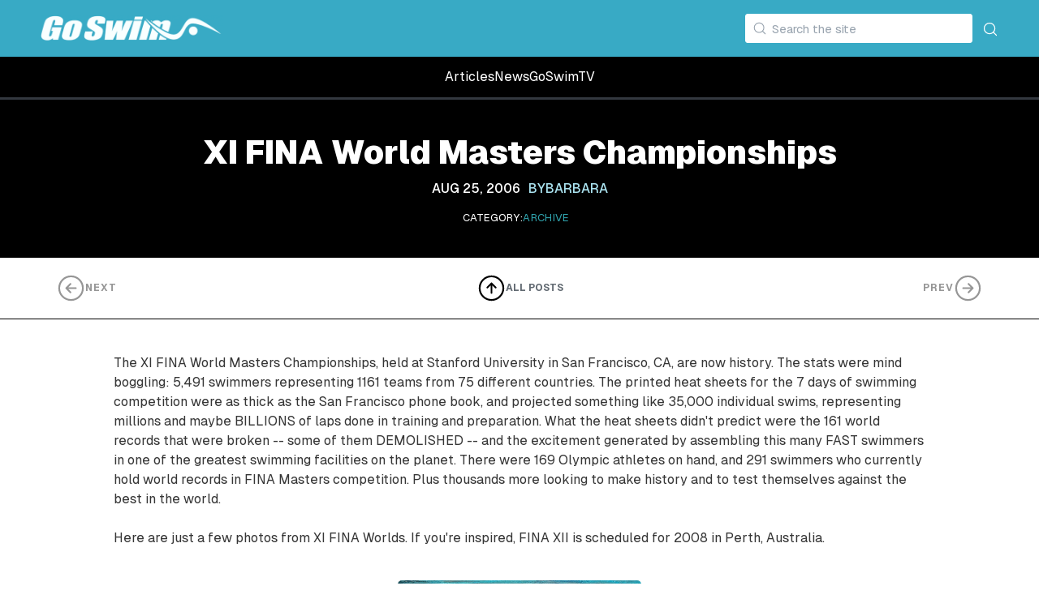

--- FILE ---
content_type: text/html
request_url: https://blog.goswim.tv/post/xi-fina-world-masters-championships
body_size: 11466
content:
<!DOCTYPE html><!-- Last Published: Mon Dec 29 2025 20:52:19 GMT+0000 (Coordinated Universal Time) --><html data-wf-domain="blog.goswim.tv" data-wf-page="656afb3c75d80dc17074fdd9" data-wf-site="65553f93f9385556f27ed11b" lang="en" data-wf-collection="656afb3c75d80dc17074fd99" data-wf-item-slug="xi-fina-world-masters-championships"><head><meta charset="utf-8"/><title>XI FINA World Masters Championships | GoSwimTV Blog</title><meta content="" name="description"/><meta content="XI FINA World Masters Championships | GoSwimTV Blog" property="og:title"/><meta content="" property="og:description"/><meta content="" property="og:image"/><meta content="XI FINA World Masters Championships | GoSwimTV Blog" property="twitter:title"/><meta content="" property="twitter:description"/><meta content="" property="twitter:image"/><meta property="og:type" content="website"/><meta content="summary_large_image" name="twitter:card"/><meta content="width=device-width, initial-scale=1" name="viewport"/><link href="https://cdn.prod.website-files.com/65553f93f9385556f27ed11b/css/goswim-blog.webflow.shared.db5507ee7.min.css" rel="stylesheet" type="text/css"/><link href="https://fonts.googleapis.com" rel="preconnect"/><link href="https://fonts.gstatic.com" rel="preconnect" crossorigin="anonymous"/><script src="https://ajax.googleapis.com/ajax/libs/webfont/1.6.26/webfont.js" type="text/javascript"></script><script type="text/javascript">WebFont.load({  google: {    families: ["Inter:regular,500,600,700","Libre Baskerville:regular,italic,700","Noto Serif:regular,italic,700,700italic"]  }});</script><script type="text/javascript">!function(o,c){var n=c.documentElement,t=" w-mod-";n.className+=t+"js",("ontouchstart"in o||o.DocumentTouch&&c instanceof DocumentTouch)&&(n.className+=t+"touch")}(window,document);</script><link href="https://cdn.prod.website-files.com/65553f93f9385556f27ed11b/659b7f557273392962422469_goswim.png" rel="shortcut icon" type="image/x-icon"/><link href="https://cdn.prod.website-files.com/65553f93f9385556f27ed11b/65553f93f9385556f27ed1b0_Favicon%20256.png" rel="apple-touch-icon"/><script async="" src="https://www.googletagmanager.com/gtag/js?id=G-939Q9BFH2C"></script><script type="text/javascript">window.dataLayer = window.dataLayer || [];function gtag(){dataLayer.push(arguments);}gtag('set', 'developer_id.dZGVlNj', true);gtag('js', new Date());gtag('config', 'G-939Q9BFH2C');</script><!-- [Attributes by Finsweet] CMS Load -->
<script async src="https://cdn.jsdelivr.net/npm/@finsweet/attributes-cmsload@1/cmsload.js"></script>

<!-- [Attributes by Finsweet] CMS Combine -->
<script async src="https://cdn.jsdelivr.net/npm/@finsweet/attributes-cmscombine@1/cmscombine.js"></script>

<script  id="sample_id">
    setTimeout(function(){
        var script = document.createElement('script');
        script.src = "https://cdn.jsdelivr.net/npm/@finsweet/attributes-cmsprevnext@1/cmsprevnext.js";
        document.getElementsByTagName('head')[0].appendChild(script);
     },
     3000);
</script>



<style>
.w-richtext ol:last-child, .w-richtext ul:last-child {
  margin-bottom: 0 !important;
}

.nav-item.right .page-navi-buttons {
  flex-direction: row-reverse;
}

.nav-item.right .page-navi-buttons .arrows {
  transform: rotate(180deg);
}

@media screen and (min-width: 992px) and (max-width: 1439px) {
  .w-dyn-items .w-dyn-item:nth-child(4) {
    display: none;
  }
}
</style></head><body><div data-collapse="small" data-animation="default" data-duration="400" data-easing="ease" data-easing2="ease" role="banner" class="nav-bar w-nav"><div class="nav-container w-container"><div class="logo-div"><a href="/" class="nav-logo w-inline-block"><img src="https://cdn.prod.website-files.com/65553f93f9385556f27ed11b/655e5bca6010dbf83a98112d_Go-Swim-white.png" width="225" height="32" sizes="225px" alt="" srcset="https://cdn.prod.website-files.com/65553f93f9385556f27ed11b/655e5bca6010dbf83a98112d_Go-Swim-white-p-500.png 500w, https://cdn.prod.website-files.com/65553f93f9385556f27ed11b/655e5bca6010dbf83a98112d_Go-Swim-white-p-800.png 800w, https://cdn.prod.website-files.com/65553f93f9385556f27ed11b/655e5bca6010dbf83a98112d_Go-Swim-white.png 1022w" class="logo"/></a></div><div class="search-section"><form action="/search" class="search w-form"><input class="search-bar w-input" maxlength="256" name="query" placeholder="Search the site" type="search" id="search" required=""/><input type="submit" class="hidden w-button" value="Search"/></form><div data-w-id="b9cdf0ba-762c-6648-1ec0-8a1f595a7de7" class="search-button"><img src="https://cdn.prod.website-files.com/65553f93f9385556f27ed11b/65553f93f9385556f27ed17b_MagnifyingGlass.svg" loading="eager" width="20" alt="" class="search-icon"/><img src="https://cdn.prod.website-files.com/65553f93f9385556f27ed11b/65553f93f9385556f27ed18c_Exit.svg" loading="eager" width="20" alt="" class="search-exit-icon"/></div></div></div><div class="subnav"><a href="/blog-category/archive" class="white-link w-inline-block"><div>Articles</div></a><a href="/blog-category/news" class="white-link w-inline-block"><div>News</div></a><a href="https://goswim.tv/" target="_blank" class="white-link w-inline-block"><div>GoSwimTV</div></a></div></div><div class="progress-bar"><div data-w-id="e2104e31-33a8-647d-76bd-a9941a7ad714" class="progress-line"></div></div><div class="singe-page-title"><div class="single-page-title-wrapper"><h1 class="heading large-h1">XI FINA World Masters Championships</h1><div class="single-date"><div>Aug 25, 2006</div><a href="/author/barbara" class="inline-text-div w-inline-block"><img src="" loading="lazy" alt="Barbara" class="author-circle-image w-dyn-bind-empty"/><div>BY</div><div>Barbara</div></a></div><div class="display-none w-embed"><style>
.thumb-overlay:hover .white-circle {
  display: flex;
}
</style></div><div class="category-page-wrapper"><div class="author-box padding-top"><div>CATEGORY:</div><div class="category-list w-dyn-list"><div role="list" class="articles-links w-dyn-items"><div role="listitem" class="category-link w-dyn-item"><a href="/blog-category/archive" class="blue-link header w-inline-block"><div>Archive</div></a></div></div></div></div></div></div></div><div class="section light-grey w-condition-invisible"><div class="container w-container"><div class="text-box _900px centered"><div class="blog-cover"><img src="" alt="XI FINA World Masters Championships" class="image-cover w-condition-invisible w-dyn-bind-empty"/><div class="w-condition-invisible w-dyn-bind-empty w-video w-embed"></div></div></div></div></div><div class="section pt-0 pb-0"><div class="page-navi-wrapper"><div class="page-navi"><div class="navi-item-wrapper"><div fs-cmsprevnext-element="previous" class="nav-item"></div><div fs-cmsprevnext-element="previous-empty" class="fs-prevnext_insert-post is-empty-state"><div class="page-navi-buttons left"><img src="https://cdn.prod.website-files.com/658197976d5b659c7626064e/658197976d5b659c7626069e_arrow-left-circle.svg" loading="lazy" alt="Previous Item" class="arrows"/><div><div class="prev-next-title pb-0">NEXT</div></div></div></div></div><div class="page-navi-buttons left hide-md-down"><a href="/" class="flex flex-align-items-center gap-10 w-inline-block"><img src="https://cdn.prod.website-files.com/658197976d5b659c7626064e/658197976d5b659c7626069f_arrow-right-circle.svg" loading="lazy" alt="Previous Item" class="arrows up"/><div><div class="article-title">ALL POSTS</div></div></a></div><div class="navi-item-wrapper text-right reverse"><div fs-cmsprevnext-element="next" class="nav-item right"></div><div fs-cmsprevnext-element="next-empty" class="fs-prevnext_insert-post is-empty-state"><div class="page-navi-buttons left reverse"><img src="https://cdn.prod.website-files.com/658197976d5b659c7626064e/658197976d5b659c7626069e_arrow-left-circle.svg" loading="lazy" alt="Previous Item" class="arrows flip"/><div><div class="prev-next-title pb-0">PREV</div></div></div></div></div></div></div><div class="w-layout-blockcontainer container w-container"><div class="text-box _900px"><div class="rich-text w-richtext"><p>The XI FINA World Masters Championships, held at Stanford University in San Francisco, CA, are now history. The stats were mind boggling: 5,491 swimmers representing 1161 teams from 75 different countries. The printed heat sheets for the 7 days of swimming competition were as thick as the San Francisco phone book, and projected something like 35,000 individual swims, representing millions and maybe BILLIONS of laps done in training and preparation. What the heat sheets didn&#x27;t predict were the 161 world records that were broken -- some of them DEMOLISHED -- and the excitement generated by assembling this many FAST swimmers in one of the greatest swimming facilities on the planet. There were 169 Olympic athletes on hand, and 291 swimmers who currently hold world records in FINA Masters competition. Plus thousands more looking to make history and to test themselves against the best in the world.<br/><br/>Here are just a few photos from XI FINA Worlds. If you&#x27;re inspired, FINA XII is scheduled for 2008 in Perth, Australia. <br/><br/></p><figure class="w-richtext-align-center w-richtext-figure-type-image"><div><img alt="DESCRIBE THE IMAGE" src="https://cdn.prod.website-files.com/65553f93f9385556f27ed178/6558fca51e772cae14444866_Worlds2.jpeg"/></div></figure><p><br/><br/>Jane Asher (age 75) of Great Britain shows her world-record form in the 800 free.<br/><br/></p><figure class="w-richtext-align-center w-richtext-figure-type-image"><div><img alt="DESCRIBE THE IMAGE" src="https://cdn.prod.website-files.com/65553f93f9385556f27ed178/6558fca51e772cae14444869_Worlds3.jpeg"/></div></figure><p><br/><br/>Adam Dawkins (age 31) of the USA on his way to an 8:56.58 in the 800 free.<br/><br/></p><figure class="w-richtext-align-center w-richtext-figure-type-image"><div><img alt="DESCRIBE THE IMAGE" src="https://cdn.prod.website-files.com/65553f93f9385556f27ed178/6558fca51e772cae14444870_Worlds4.jpeg"/></div></figure><p><br/><br/>Start of the final heat of men&#x27;s 800 free. In here are Adam Dawkins, Marcus Mattioli, Daniel Serra Verdaguer, and Jeff Erwin.<br/><br/></p><figure class="w-richtext-align-center w-richtext-figure-type-image"><div><img alt="DESCRIBE THE IMAGE" src="https://cdn.prod.website-files.com/65553f93f9385556f27ed178/6558fca51e772cae14444862_Worlds5.jpeg"/></div></figure><p><br/><br/>Karlyn Pipes-Neilsen gets set for the 400 IM.<br/><br/></p><figure class="w-richtext-align-center w-richtext-figure-type-image"><div><img alt="DESCRIBE THE IMAGE" src="https://cdn.prod.website-files.com/65553f93f9385556f27ed178/6558fca51e772cae1444484d_Worlds6.jpeg"/></div></figure><p><br/><br/>The Mighty Ducks of Canada got together again after a 30-year separation to recreate their childhood relay.<br/><br/></p><figure class="w-richtext-align-center w-richtext-figure-type-image"><div><img alt="DESCRIBE THE IMAGE" src="https://cdn.prod.website-files.com/65553f93f9385556f27ed178/6558fca51e772cae14444850_Worlds7.jpeg"/></div></figure><p><br/><br/>Pacific Northwest Aquatics celebrate their world record in the 200 freestyle relay (combined age of 200-239). Lisa Dahl (second from left) led the way as she and Charlotte Davis, Debbie Glassman, and Mary Lippold blasted nearly 6 seconds off the world record.<br/><br/></p><figure class="w-richtext-align-center w-richtext-figure-type-image"><div><img alt="DESCRIBE THE IMAGE" src="https://cdn.prod.website-files.com/65553f93f9385556f27ed178/6558fca51e772cae14444844_Worlds8.jpeg"/></div></figure><p><br/><br/>Audrey Etienne (age 90) of the USA looks calm just before taking 10 seconds off the world record in the 200 free with a time of 5:06.38.<br/><br/></p><figure class="w-richtext-align-center w-richtext-figure-type-image"><div><img alt="DESCRIBE THE IMAGE" src="https://cdn.prod.website-files.com/65553f93f9385556f27ed178/6558fca51e772cae1444485c_Worlds9.jpeg"/></div></figure><p><br/><br/>Audrey&#x27;s world-record-setting stroke. Her 2:19.14 in the 100 free was good for another world record.<br/><br/></p><figure class="w-richtext-align-center w-richtext-figure-type-image"><div><img alt="DESCRIBE THE IMAGE" src="https://cdn.prod.website-files.com/65553f93f9385556f27ed178/6558fca51e772cae14444848_Worlds10.jpeg"/></div></figure><p><br/><br/>Two-time Olympian Sheila Taormina (left) celebrates with Nadine Day after swimming to a 9:13.49 world record in the 800 free (age 35-39).<br/><br/></p><figure class="w-richtext-align-center w-richtext-figure-type-image"><div><img alt="DESCRIBE THE IMAGE" src="https://cdn.prod.website-files.com/65553f93f9385556f27ed178/6558fca51e772cae14444855_Worlds11.jpeg"/></div></figure><p><br/><br/>Germany&#x27;s Dagmar Frese (age 50) demonstrates the signature style that netted her a world record 1:23.47 in the 100 breast.<br/><br/></p><figure class="w-richtext-align-center w-richtext-figure-type-image"><div><img alt="DESCRIBE THE IMAGE" src="https://cdn.prod.website-files.com/65553f93f9385556f27ed178/6558fca51e772cae1444486d_Worlds12.jpeg"/></div></figure><p><br/><br/>It was great to meet friends I&#x27;d known only from the website!<br/><br/></p><figure class="w-richtext-align-center w-richtext-figure-type-image"><div><img alt="DESCRIBE THE IMAGE" src="https://cdn.prod.website-files.com/65553f93f9385556f27ed178/6558fca51e772cae14444859_Worlds13.jpeg"/></div></figure><p><br/><br/>Olympic superstar Debbie Meyer Weber shows what FINA Worlds are all about.<br/><br/><br/></p></div></div><div fs-cmsload-mode="render-all" fs-cmsload-element="list" class="fs-prevnext_collection-list-wrapper w-dyn-list"><div fs-cmsprevnext-element="list" role="list" class="fs-prevnext_collection-list flex-wrap w-dyn-items"><div role="listitem" class="fs-prevnext_collection-item mb-0 w-dyn-item"><a href="/post/creating-email-alias-accounts" class="black-link-green block w-inline-block"><div class="page-navi-buttons"><img src="https://cdn.prod.website-files.com/64caafa9c43c9fcf5b7b0d92/64e767f4c5e7aba9ffc0c821_arrow-left-circle.svg" loading="lazy" alt="Previous Item" class="arrows"/><div><div class="article-title-2">Creating Email Alias Accounts</div></div></div></a></div><div role="listitem" class="fs-prevnext_collection-item mb-0 w-dyn-item"><a href="/post/when-automation-doesnt-work" class="black-link-green block w-inline-block"><div class="page-navi-buttons"><img src="https://cdn.prod.website-files.com/64caafa9c43c9fcf5b7b0d92/64e767f4c5e7aba9ffc0c821_arrow-left-circle.svg" loading="lazy" alt="Previous Item" class="arrows"/><div><div class="article-title-2">When Automation Doesn&#x27;t Work</div></div></div></a></div><div role="listitem" class="fs-prevnext_collection-item mb-0 w-dyn-item"><a href="/post/new-feature-add-your-swimmers-to-your-goswim-account" class="black-link-green block w-inline-block"><div class="page-navi-buttons"><img src="https://cdn.prod.website-files.com/64caafa9c43c9fcf5b7b0d92/64e767f4c5e7aba9ffc0c821_arrow-left-circle.svg" loading="lazy" alt="Previous Item" class="arrows"/><div><div class="article-title-2">New Feature: Add Your Swimmers to Your GoSwim Account</div></div></div></a></div><div role="listitem" class="fs-prevnext_collection-item mb-0 w-dyn-item"><a href="/post/updated-analytics" class="black-link-green block w-inline-block"><div class="page-navi-buttons"><img src="https://cdn.prod.website-files.com/64caafa9c43c9fcf5b7b0d92/64e767f4c5e7aba9ffc0c821_arrow-left-circle.svg" loading="lazy" alt="Previous Item" class="arrows"/><div><div class="article-title-2">Updated Analytics</div></div></div></a></div><div role="listitem" class="fs-prevnext_collection-item mb-0 w-dyn-item"><a href="/post/family-sharing" class="black-link-green block w-inline-block"><div class="page-navi-buttons"><img src="https://cdn.prod.website-files.com/64caafa9c43c9fcf5b7b0d92/64e767f4c5e7aba9ffc0c821_arrow-left-circle.svg" loading="lazy" alt="Previous Item" class="arrows"/><div><div class="article-title-2">Family Sharing</div></div></div></a></div><div role="listitem" class="fs-prevnext_collection-item mb-0 w-dyn-item"><a href="/post/parent-swimmer-login" class="black-link-green block w-inline-block"><div class="page-navi-buttons"><img src="https://cdn.prod.website-files.com/64caafa9c43c9fcf5b7b0d92/64e767f4c5e7aba9ffc0c821_arrow-left-circle.svg" loading="lazy" alt="Previous Item" class="arrows"/><div><div class="article-title-2">Parent / Swimmer Login</div></div></div></a></div><div role="listitem" class="fs-prevnext_collection-item mb-0 w-dyn-item"><a href="/post/using-the-goswim-app-daily-to-develop-better-potential" class="black-link-green block w-inline-block"><div class="page-navi-buttons"><img src="https://cdn.prod.website-files.com/64caafa9c43c9fcf5b7b0d92/64e767f4c5e7aba9ffc0c821_arrow-left-circle.svg" loading="lazy" alt="Previous Item" class="arrows"/><div><div class="article-title-2">Using the GoSwim App Daily to Develop Better Potential</div></div></div></a></div><div role="listitem" class="fs-prevnext_collection-item mb-0 w-dyn-item"><a href="/post/its-just-like-riding-a-bike" class="black-link-green block w-inline-block"><div class="page-navi-buttons"><img src="https://cdn.prod.website-files.com/64caafa9c43c9fcf5b7b0d92/64e767f4c5e7aba9ffc0c821_arrow-left-circle.svg" loading="lazy" alt="Previous Item" class="arrows"/><div><div class="article-title-2">It&#x27;s Just Like Riding a Bike</div></div></div></a></div><div role="listitem" class="fs-prevnext_collection-item mb-0 w-dyn-item"><a href="/post/real-world-meet-usage" class="black-link-green block w-inline-block"><div class="page-navi-buttons"><img src="https://cdn.prod.website-files.com/64caafa9c43c9fcf5b7b0d92/64e767f4c5e7aba9ffc0c821_arrow-left-circle.svg" loading="lazy" alt="Previous Item" class="arrows"/><div><div class="article-title-2">Real World Meet Usage</div></div></div></a></div><div role="listitem" class="fs-prevnext_collection-item mb-0 w-dyn-item"><a href="/post/major-update-stroke-cycles" class="black-link-green block w-inline-block"><div class="page-navi-buttons"><img src="https://cdn.prod.website-files.com/64caafa9c43c9fcf5b7b0d92/64e767f4c5e7aba9ffc0c821_arrow-left-circle.svg" loading="lazy" alt="Previous Item" class="arrows"/><div><div class="article-title-2">MAJOR UPDATE!  STROKE CYCLES!</div></div></div></a></div><div role="listitem" class="fs-prevnext_collection-item mb-0 w-dyn-item"><a href="/post/2025-ui-updates" class="black-link-green block w-inline-block"><div class="page-navi-buttons"><img src="https://cdn.prod.website-files.com/64caafa9c43c9fcf5b7b0d92/64e767f4c5e7aba9ffc0c821_arrow-left-circle.svg" loading="lazy" alt="Previous Item" class="arrows"/><div><div class="article-title-2">2025 UI Updates</div></div></div></a></div><div role="listitem" class="fs-prevnext_collection-item mb-0 w-dyn-item"><a href="/post/better-than-a-stopwatch" class="black-link-green block w-inline-block"><div class="page-navi-buttons"><img src="https://cdn.prod.website-files.com/64caafa9c43c9fcf5b7b0d92/64e767f4c5e7aba9ffc0c821_arrow-left-circle.svg" loading="lazy" alt="Previous Item" class="arrows"/><div><div class="article-title-2">Better than a stopwatch!</div></div></div></a></div><div role="listitem" class="fs-prevnext_collection-item mb-0 w-dyn-item"><a href="/post/adding-data-for-multiple-swimmers" class="black-link-green block w-inline-block"><div class="page-navi-buttons"><img src="https://cdn.prod.website-files.com/64caafa9c43c9fcf5b7b0d92/64e767f4c5e7aba9ffc0c821_arrow-left-circle.svg" loading="lazy" alt="Previous Item" class="arrows"/><div><div class="article-title-2">Adding Data for Multiple Swimmers</div></div></div></a></div><div role="listitem" class="fs-prevnext_collection-item mb-0 w-dyn-item"><a href="/post/every-individual-leon-marchand-race-at-paris" class="black-link-green block w-inline-block"><div class="page-navi-buttons"><img src="https://cdn.prod.website-files.com/64caafa9c43c9fcf5b7b0d92/64e767f4c5e7aba9ffc0c821_arrow-left-circle.svg" loading="lazy" alt="Previous Item" class="arrows"/><div><div class="article-title-2">Every Individual Leon Marchand Race at Paris</div></div></div></a></div><div role="listitem" class="fs-prevnext_collection-item mb-0 w-dyn-item"><a href="/post/leon-marchand-ncaa-500-free" class="black-link-green block w-inline-block"><div class="page-navi-buttons"><img src="https://cdn.prod.website-files.com/64caafa9c43c9fcf5b7b0d92/64e767f4c5e7aba9ffc0c821_arrow-left-circle.svg" loading="lazy" alt="Previous Item" class="arrows"/><div><div class="article-title-2">Leon Marchand NCAA 500 Free</div></div></div></a></div><div role="listitem" class="fs-prevnext_collection-item mb-0 w-dyn-item"><a href="/post/star-meets-zoom-meeting-summary" class="black-link-green block w-inline-block"><div class="page-navi-buttons"><img src="https://cdn.prod.website-files.com/64caafa9c43c9fcf5b7b0d92/64e767f4c5e7aba9ffc0c821_arrow-left-circle.svg" loading="lazy" alt="Previous Item" class="arrows"/><div><div class="article-title-2">STAR Meets Zoom Meeting Summary</div></div></div></a></div><div role="listitem" class="fs-prevnext_collection-item mb-0 w-dyn-item"><a href="/post/adding-data-live-with-the-goswim-app" class="black-link-green block w-inline-block"><div class="page-navi-buttons"><img src="https://cdn.prod.website-files.com/64caafa9c43c9fcf5b7b0d92/64e767f4c5e7aba9ffc0c821_arrow-left-circle.svg" loading="lazy" alt="Previous Item" class="arrows"/><div><div class="article-title-2">Adding Data Live with the GoSwim App</div></div></div></a></div><div role="listitem" class="fs-prevnext_collection-item mb-0 w-dyn-item"><a href="/post/filming-your-swimmers---usa-swimming-safesport" class="black-link-green block w-inline-block"><div class="page-navi-buttons"><img src="https://cdn.prod.website-files.com/64caafa9c43c9fcf5b7b0d92/64e767f4c5e7aba9ffc0c821_arrow-left-circle.svg" loading="lazy" alt="Previous Item" class="arrows"/><div><div class="article-title-2">Filming your swimmers - USA Swimming Safesport</div></div></div></a></div><div role="listitem" class="fs-prevnext_collection-item mb-0 w-dyn-item"><a href="/post/filming-your-swimmers---maapp" class="black-link-green block w-inline-block"><div class="page-navi-buttons"><img src="https://cdn.prod.website-files.com/64caafa9c43c9fcf5b7b0d92/64e767f4c5e7aba9ffc0c821_arrow-left-circle.svg" loading="lazy" alt="Previous Item" class="arrows"/><div><div class="article-title-2">Filming your swimmers - MAAPP</div></div></div></a></div><div role="listitem" class="fs-prevnext_collection-item mb-0 w-dyn-item"><a href="/post/filming-your-swimmers---coppa" class="black-link-green block w-inline-block"><div class="page-navi-buttons"><img src="https://cdn.prod.website-files.com/64caafa9c43c9fcf5b7b0d92/64e767f4c5e7aba9ffc0c821_arrow-left-circle.svg" loading="lazy" alt="Previous Item" class="arrows"/><div><div class="article-title-2">Filming your swimmers - COPPA</div></div></div></a></div><div role="listitem" class="fs-prevnext_collection-item mb-0 w-dyn-item"><a href="/post/1---whats-your-data-focus-underwaters" class="black-link-green block w-inline-block"><div class="page-navi-buttons"><img src="https://cdn.prod.website-files.com/64caafa9c43c9fcf5b7b0d92/64e767f4c5e7aba9ffc0c821_arrow-left-circle.svg" loading="lazy" alt="Previous Item" class="arrows"/><div><div class="article-title-2">1 - What’s your Data Focus?  Underwaters</div></div></div></a></div><div role="listitem" class="fs-prevnext_collection-item mb-0 w-dyn-item"><a href="/post/the-best-swimmer-feedback-tool-ever" class="black-link-green block w-inline-block"><div class="page-navi-buttons"><img src="https://cdn.prod.website-files.com/64caafa9c43c9fcf5b7b0d92/64e767f4c5e7aba9ffc0c821_arrow-left-circle.svg" loading="lazy" alt="Previous Item" class="arrows"/><div><div class="article-title-2">The BEST Swimmer Feedback Tool EVER!</div></div></div></a></div><div role="listitem" class="fs-prevnext_collection-item mb-0 w-dyn-item"><a href="/post/goswim-in-app-recommended-videos" class="black-link-green block w-inline-block"><div class="page-navi-buttons"><img src="https://cdn.prod.website-files.com/64caafa9c43c9fcf5b7b0d92/64e767f4c5e7aba9ffc0c821_arrow-left-circle.svg" loading="lazy" alt="Previous Item" class="arrows"/><div><div class="article-title-2">GoSwim In App Recommended Videos</div></div></div></a></div><div role="listitem" class="fs-prevnext_collection-item mb-0 w-dyn-item"><a href="/post/create-and-share-your-own-videos" class="black-link-green block w-inline-block"><div class="page-navi-buttons"><img src="https://cdn.prod.website-files.com/64caafa9c43c9fcf5b7b0d92/64e767f4c5e7aba9ffc0c821_arrow-left-circle.svg" loading="lazy" alt="Previous Item" class="arrows"/><div><div class="article-title-2">Create and share your own videos</div></div></div></a></div><div role="listitem" class="fs-prevnext_collection-item mb-0 w-dyn-item"><a href="/post/what-to-do-when-you-dont-have-a-signal" class="black-link-green block w-inline-block"><div class="page-navi-buttons"><img src="https://cdn.prod.website-files.com/64caafa9c43c9fcf5b7b0d92/64e767f4c5e7aba9ffc0c821_arrow-left-circle.svg" loading="lazy" alt="Previous Item" class="arrows"/><div><div class="article-title-2">What to do when you don&#x27;t have a signal</div></div></div></a></div><div role="listitem" class="fs-prevnext_collection-item mb-0 w-dyn-item"><a href="/post/updated-notification-settings" class="black-link-green block w-inline-block"><div class="page-navi-buttons"><img src="https://cdn.prod.website-files.com/64caafa9c43c9fcf5b7b0d92/64e767f4c5e7aba9ffc0c821_arrow-left-circle.svg" loading="lazy" alt="Previous Item" class="arrows"/><div><div class="article-title-2">Updated Notification Settings</div></div></div></a></div><div role="listitem" class="fs-prevnext_collection-item mb-0 w-dyn-item"><a href="/post/waves-and-rocks" class="black-link-green block w-inline-block"><div class="page-navi-buttons"><img src="https://cdn.prod.website-files.com/64caafa9c43c9fcf5b7b0d92/64e767f4c5e7aba9ffc0c821_arrow-left-circle.svg" loading="lazy" alt="Previous Item" class="arrows"/><div><div class="article-title-2">WAVES AND ROCKS</div></div></div></a></div><div role="listitem" class="fs-prevnext_collection-item mb-0 w-dyn-item"><a href="/post/the-stairs-are-too-big" class="black-link-green block w-inline-block"><div class="page-navi-buttons"><img src="https://cdn.prod.website-files.com/64caafa9c43c9fcf5b7b0d92/64e767f4c5e7aba9ffc0c821_arrow-left-circle.svg" loading="lazy" alt="Previous Item" class="arrows"/><div><div class="article-title-2">The Stairs Are Too Big</div></div></div></a></div><div role="listitem" class="fs-prevnext_collection-item mb-0 w-dyn-item"><a href="/post/want-a-path-to-improvement-read-this" class="black-link-green block w-inline-block"><div class="page-navi-buttons"><img src="https://cdn.prod.website-files.com/64caafa9c43c9fcf5b7b0d92/64e767f4c5e7aba9ffc0c821_arrow-left-circle.svg" loading="lazy" alt="Previous Item" class="arrows"/><div><div class="article-title-2">Want a path to improvement?  Read this.</div></div></div></a></div><div role="listitem" class="fs-prevnext_collection-item mb-0 w-dyn-item"><a href="/post/syncing-up-multiple-devices" class="black-link-green block w-inline-block"><div class="page-navi-buttons"><img src="https://cdn.prod.website-files.com/64caafa9c43c9fcf5b7b0d92/64e767f4c5e7aba9ffc0c821_arrow-left-circle.svg" loading="lazy" alt="Previous Item" class="arrows"/><div><div class="article-title-2">Syncing up Multiple Devices</div></div></div></a></div><div role="listitem" class="fs-prevnext_collection-item mb-0 w-dyn-item"><a href="/post/mobile-web-vs-goswim-app" class="black-link-green block w-inline-block"><div class="page-navi-buttons"><img src="https://cdn.prod.website-files.com/64caafa9c43c9fcf5b7b0d92/64e767f4c5e7aba9ffc0c821_arrow-left-circle.svg" loading="lazy" alt="Previous Item" class="arrows"/><div><div class="article-title-2">Mobile Web vs. GoSwim App</div></div></div></a></div><div role="listitem" class="fs-prevnext_collection-item mb-0 w-dyn-item"><a href="/post/performance-data-in-the-goswim-app" class="black-link-green block w-inline-block"><div class="page-navi-buttons"><img src="https://cdn.prod.website-files.com/64caafa9c43c9fcf5b7b0d92/64e767f4c5e7aba9ffc0c821_arrow-left-circle.svg" loading="lazy" alt="Previous Item" class="arrows"/><div><div class="article-title-2">Performance Data in the GoSwim App</div></div></div></a></div><div role="listitem" class="fs-prevnext_collection-item mb-0 w-dyn-item"><a href="/post/data-testing-underwater-dolphins" class="black-link-green block w-inline-block"><div class="page-navi-buttons"><img src="https://cdn.prod.website-files.com/64caafa9c43c9fcf5b7b0d92/64e767f4c5e7aba9ffc0c821_arrow-left-circle.svg" loading="lazy" alt="Previous Item" class="arrows"/><div><div class="article-title-2">Data Testing Underwater Dolphins</div></div></div></a></div><div role="listitem" class="fs-prevnext_collection-item mb-0 w-dyn-item"><a href="/post/bulk-importing-members" class="black-link-green block w-inline-block"><div class="page-navi-buttons"><img src="https://cdn.prod.website-files.com/64caafa9c43c9fcf5b7b0d92/64e767f4c5e7aba9ffc0c821_arrow-left-circle.svg" loading="lazy" alt="Previous Item" class="arrows"/><div><div class="article-title-2">Bulk Importing Members</div></div></div></a></div><div role="listitem" class="fs-prevnext_collection-item mb-0 w-dyn-item"><a href="/post/update-goswim-group-plans" class="black-link-green block w-inline-block"><div class="page-navi-buttons"><img src="https://cdn.prod.website-files.com/64caafa9c43c9fcf5b7b0d92/64e767f4c5e7aba9ffc0c821_arrow-left-circle.svg" loading="lazy" alt="Previous Item" class="arrows"/><div><div class="article-title-2">Update - GoSwim Group Plans</div></div></div></a></div><div role="listitem" class="fs-prevnext_collection-item mb-0 w-dyn-item"><a href="/post/new-website-launched" class="black-link-green block w-inline-block"><div class="page-navi-buttons"><img src="https://cdn.prod.website-files.com/64caafa9c43c9fcf5b7b0d92/64e767f4c5e7aba9ffc0c821_arrow-left-circle.svg" loading="lazy" alt="Previous Item" class="arrows"/><div><div class="article-title-2">New Website Launched</div></div></div></a></div><div role="listitem" class="fs-prevnext_collection-item mb-0 w-dyn-item"><a href="/post/goswim-app-annotation-tool" class="black-link-green block w-inline-block"><div class="page-navi-buttons"><img src="https://cdn.prod.website-files.com/64caafa9c43c9fcf5b7b0d92/64e767f4c5e7aba9ffc0c821_arrow-left-circle.svg" loading="lazy" alt="Previous Item" class="arrows"/><div><div class="article-title-2">GoSwim App - Annotation Tool</div></div></div></a></div><div role="listitem" class="fs-prevnext_collection-item mb-0 w-dyn-item"><a href="/post/goswim-app-theme-of-the-week" class="black-link-green block w-inline-block"><div class="page-navi-buttons"><img src="https://cdn.prod.website-files.com/64caafa9c43c9fcf5b7b0d92/64e767f4c5e7aba9ffc0c821_arrow-left-circle.svg" loading="lazy" alt="Previous Item" class="arrows"/><div><div class="article-title-2">GoSwim App - Theme of the Week</div></div></div></a></div><div role="listitem" class="fs-prevnext_collection-item mb-0 w-dyn-item"><a href="/post/sotw-pool-closed-close-your-eyes-and-go-swim" class="black-link-green block w-inline-block"><div class="page-navi-buttons"><img src="https://cdn.prod.website-files.com/64caafa9c43c9fcf5b7b0d92/64e767f4c5e7aba9ffc0c821_arrow-left-circle.svg" loading="lazy" alt="Previous Item" class="arrows"/><div><div class="article-title-2">SOTW  Pool Closed?  Close Your Eyes and Go Swim</div></div></div></a></div><div role="listitem" class="fs-prevnext_collection-item mb-0 w-dyn-item"><a href="/post/goswim-giles-smith-dryland-guide" class="black-link-green block w-inline-block"><div class="page-navi-buttons"><img src="https://cdn.prod.website-files.com/64caafa9c43c9fcf5b7b0d92/64e767f4c5e7aba9ffc0c821_arrow-left-circle.svg" loading="lazy" alt="Previous Item" class="arrows"/><div><div class="article-title-2">GoSwim Giles Smith Dryland Guide</div></div></div></a></div><div role="listitem" class="fs-prevnext_collection-item mb-0 w-dyn-item"><a href="/post/straight-leg-kick" class="black-link-green block w-inline-block"><div class="page-navi-buttons"><img src="https://cdn.prod.website-files.com/64caafa9c43c9fcf5b7b0d92/64e767f4c5e7aba9ffc0c821_arrow-left-circle.svg" loading="lazy" alt="Previous Item" class="arrows"/><div><div class="article-title-2">Straight Leg Kick</div></div></div></a></div><div role="listitem" class="fs-prevnext_collection-item mb-0 w-dyn-item"><a href="/post/goswim-june-discounts" class="black-link-green block w-inline-block"><div class="page-navi-buttons"><img src="https://cdn.prod.website-files.com/64caafa9c43c9fcf5b7b0d92/64e767f4c5e7aba9ffc0c821_arrow-left-circle.svg" loading="lazy" alt="Previous Item" class="arrows"/><div><div class="article-title-2">GoSwim June Discounts</div></div></div></a></div><div role="listitem" class="fs-prevnext_collection-item mb-0 w-dyn-item"><a href="/post/sotw-track-starts-with-wedge" class="black-link-green block w-inline-block"><div class="page-navi-buttons"><img src="https://cdn.prod.website-files.com/64caafa9c43c9fcf5b7b0d92/64e767f4c5e7aba9ffc0c821_arrow-left-circle.svg" loading="lazy" alt="Previous Item" class="arrows"/><div><div class="article-title-2">SOTW  Track Starts with Wedge</div></div></div></a></div><div role="listitem" class="fs-prevnext_collection-item mb-0 w-dyn-item"><a href="/post/sotw-push-off-straight" class="black-link-green block w-inline-block"><div class="page-navi-buttons"><img src="https://cdn.prod.website-files.com/64caafa9c43c9fcf5b7b0d92/64e767f4c5e7aba9ffc0c821_arrow-left-circle.svg" loading="lazy" alt="Previous Item" class="arrows"/><div><div class="article-title-2">SOTW  Push Off Straight!</div></div></div></a></div><div role="listitem" class="fs-prevnext_collection-item mb-0 w-dyn-item"><a href="/post/sotw-experiment-with-straight-arm-recovery" class="black-link-green block w-inline-block"><div class="page-navi-buttons"><img src="https://cdn.prod.website-files.com/64caafa9c43c9fcf5b7b0d92/64e767f4c5e7aba9ffc0c821_arrow-left-circle.svg" loading="lazy" alt="Previous Item" class="arrows"/><div><div class="article-title-2">SOTW  Experiment with Straight-Arm Recovery</div></div></div></a></div><div role="listitem" class="fs-prevnext_collection-item mb-0 w-dyn-item"><a href="/post/sotw-avoid-resistance-maintain-momentum-breaststroke" class="black-link-green block w-inline-block"><div class="page-navi-buttons"><img src="https://cdn.prod.website-files.com/64caafa9c43c9fcf5b7b0d92/64e767f4c5e7aba9ffc0c821_arrow-left-circle.svg" loading="lazy" alt="Previous Item" class="arrows"/><div><div class="article-title-2">SOTW  Avoid Resistance, Maintain Momentum - Breaststroke</div></div></div></a></div><div role="listitem" class="fs-prevnext_collection-item mb-0 w-dyn-item"><a href="/post/sotw-freestyle-extension" class="black-link-green block w-inline-block"><div class="page-navi-buttons"><img src="https://cdn.prod.website-files.com/64caafa9c43c9fcf5b7b0d92/64e767f4c5e7aba9ffc0c821_arrow-left-circle.svg" loading="lazy" alt="Previous Item" class="arrows"/><div><div class="article-title-2">SOTW  Freestyle Extension</div></div></div></a></div><div role="listitem" class="fs-prevnext_collection-item mb-0 w-dyn-item"><a href="/post/sotw-butterfly-extend-forward" class="black-link-green block w-inline-block"><div class="page-navi-buttons"><img src="https://cdn.prod.website-files.com/64caafa9c43c9fcf5b7b0d92/64e767f4c5e7aba9ffc0c821_arrow-left-circle.svg" loading="lazy" alt="Previous Item" class="arrows"/><div><div class="article-title-2">SOTW  Butterfly Extend Forward</div></div></div></a></div><div role="listitem" class="fs-prevnext_collection-item mb-0 w-dyn-item"><a href="/post/sotw-backstroke-bent-arm-pull" class="black-link-green block w-inline-block"><div class="page-navi-buttons"><img src="https://cdn.prod.website-files.com/64caafa9c43c9fcf5b7b0d92/64e767f4c5e7aba9ffc0c821_arrow-left-circle.svg" loading="lazy" alt="Previous Item" class="arrows"/><div><div class="article-title-2">SOTW  Backstroke Bent-Arm Pull</div></div></div></a></div><div role="listitem" class="fs-prevnext_collection-item mb-0 w-dyn-item"><a href="/post/sotw-kicked-up-kick-sets" class="black-link-green block w-inline-block"><div class="page-navi-buttons"><img src="https://cdn.prod.website-files.com/64caafa9c43c9fcf5b7b0d92/64e767f4c5e7aba9ffc0c821_arrow-left-circle.svg" loading="lazy" alt="Previous Item" class="arrows"/><div><div class="article-title-2">SOTW  Kicked-Up Kick Sets</div></div></div></a></div><div role="listitem" class="fs-prevnext_collection-item mb-0 w-dyn-item"><a href="/post/sotw-breaststroke-separation-drill" class="black-link-green block w-inline-block"><div class="page-navi-buttons"><img src="https://cdn.prod.website-files.com/64caafa9c43c9fcf5b7b0d92/64e767f4c5e7aba9ffc0c821_arrow-left-circle.svg" loading="lazy" alt="Previous Item" class="arrows"/><div><div class="article-title-2">SOTW  Breaststroke Separation Drill</div></div></div></a></div><div role="listitem" class="fs-prevnext_collection-item mb-0 w-dyn-item"><a href="/post/sotw-basic-skills-to-start-the-new-year" class="black-link-green block w-inline-block"><div class="page-navi-buttons"><img src="https://cdn.prod.website-files.com/64caafa9c43c9fcf5b7b0d92/64e767f4c5e7aba9ffc0c821_arrow-left-circle.svg" loading="lazy" alt="Previous Item" class="arrows"/><div><div class="article-title-2">SOTW  Basic Skills to Start the New Year</div></div></div></a></div><div role="listitem" class="fs-prevnext_collection-item mb-0 w-dyn-item"><a href="/post/sotw-go-to-drill-for-freestyle-position-11-freestyle" class="black-link-green block w-inline-block"><div class="page-navi-buttons"><img src="https://cdn.prod.website-files.com/64caafa9c43c9fcf5b7b0d92/64e767f4c5e7aba9ffc0c821_arrow-left-circle.svg" loading="lazy" alt="Previous Item" class="arrows"/><div><div class="article-title-2">SOTW  Go-To Drill for Freestyle:  Position-11 Freestyle</div></div></div></a></div><div role="listitem" class="fs-prevnext_collection-item mb-0 w-dyn-item"><a href="/post/sotw-breaststroke-fast-hands" class="black-link-green block w-inline-block"><div class="page-navi-buttons"><img src="https://cdn.prod.website-files.com/64caafa9c43c9fcf5b7b0d92/64e767f4c5e7aba9ffc0c821_arrow-left-circle.svg" loading="lazy" alt="Previous Item" class="arrows"/><div><div class="article-title-2">SOTW  Breaststroke:  Fast Hands</div></div></div></a></div><div role="listitem" class="fs-prevnext_collection-item mb-0 w-dyn-item"><a href="/post/sotw-breaststroke-focus-points-4f1f1" class="black-link-green block w-inline-block"><div class="page-navi-buttons"><img src="https://cdn.prod.website-files.com/64caafa9c43c9fcf5b7b0d92/64e767f4c5e7aba9ffc0c821_arrow-left-circle.svg" loading="lazy" alt="Previous Item" class="arrows"/><div><div class="article-title-2">SOTW  Breaststroke Focus Points</div></div></div></a></div><div role="listitem" class="fs-prevnext_collection-item mb-0 w-dyn-item"><a href="/post/sotw-sara-mclarty-set" class="black-link-green block w-inline-block"><div class="page-navi-buttons"><img src="https://cdn.prod.website-files.com/64caafa9c43c9fcf5b7b0d92/64e767f4c5e7aba9ffc0c821_arrow-left-circle.svg" loading="lazy" alt="Previous Item" class="arrows"/><div><div class="article-title-2">SOTW  Sara McLarty Set</div></div></div></a></div><div role="listitem" class="fs-prevnext_collection-item mb-0 w-dyn-item"><a href="/post/sotw-backstroke-with-tempo-trainer" class="black-link-green block w-inline-block"><div class="page-navi-buttons"><img src="https://cdn.prod.website-files.com/64caafa9c43c9fcf5b7b0d92/64e767f4c5e7aba9ffc0c821_arrow-left-circle.svg" loading="lazy" alt="Previous Item" class="arrows"/><div><div class="article-title-2">SOTW  Backstroke with Tempo Trainer</div></div></div></a></div><div role="listitem" class="fs-prevnext_collection-item mb-0 w-dyn-item"><a href="/post/sotw-butterfly-with-2nd-kick-focus" class="black-link-green block w-inline-block"><div class="page-navi-buttons"><img src="https://cdn.prod.website-files.com/64caafa9c43c9fcf5b7b0d92/64e767f4c5e7aba9ffc0c821_arrow-left-circle.svg" loading="lazy" alt="Previous Item" class="arrows"/><div><div class="article-title-2">SOTW  Butterfly with 2nd-Kick Focus</div></div></div></a></div><div role="listitem" class="fs-prevnext_collection-item mb-0 w-dyn-item"><a href="/post/sotw-swim-with-straight-wrists" class="black-link-green block w-inline-block"><div class="page-navi-buttons"><img src="https://cdn.prod.website-files.com/64caafa9c43c9fcf5b7b0d92/64e767f4c5e7aba9ffc0c821_arrow-left-circle.svg" loading="lazy" alt="Previous Item" class="arrows"/><div><div class="article-title-2">SOTW   Swim with Straight Wrists</div></div></div></a></div><div role="listitem" class="fs-prevnext_collection-item mb-0 w-dyn-item"><a href="/post/sotw-swimming-with-fists" class="black-link-green block w-inline-block"><div class="page-navi-buttons"><img src="https://cdn.prod.website-files.com/64caafa9c43c9fcf5b7b0d92/64e767f4c5e7aba9ffc0c821_arrow-left-circle.svg" loading="lazy" alt="Previous Item" class="arrows"/><div><div class="article-title-2">SOTW  Swimming with Fists</div></div></div></a></div><div role="listitem" class="fs-prevnext_collection-item mb-0 w-dyn-item"><a href="/post/sotw-kick-sets" class="black-link-green block w-inline-block"><div class="page-navi-buttons"><img src="https://cdn.prod.website-files.com/64caafa9c43c9fcf5b7b0d92/64e767f4c5e7aba9ffc0c821_arrow-left-circle.svg" loading="lazy" alt="Previous Item" class="arrows"/><div><div class="article-title-2">SOTW  Kick Sets</div></div></div></a></div><div role="listitem" class="fs-prevnext_collection-item mb-0 w-dyn-item"><a href="/post/sotw-butterfly-drills" class="black-link-green block w-inline-block"><div class="page-navi-buttons"><img src="https://cdn.prod.website-files.com/64caafa9c43c9fcf5b7b0d92/64e767f4c5e7aba9ffc0c821_arrow-left-circle.svg" loading="lazy" alt="Previous Item" class="arrows"/><div><div class="article-title-2">SOTW Butterfly Drills</div></div></div></a></div><div role="listitem" class="fs-prevnext_collection-item mb-0 w-dyn-item"><a href="/post/sotw-freestyle-flip-turns" class="black-link-green block w-inline-block"><div class="page-navi-buttons"><img src="https://cdn.prod.website-files.com/64caafa9c43c9fcf5b7b0d92/64e767f4c5e7aba9ffc0c821_arrow-left-circle.svg" loading="lazy" alt="Previous Item" class="arrows"/><div><div class="article-title-2">SOTW  Freestyle Flip Turns</div></div></div></a></div><div role="listitem" class="fs-prevnext_collection-item mb-0 w-dyn-item"><a href="/post/sotw-freestyle-breakouts" class="black-link-green block w-inline-block"><div class="page-navi-buttons"><img src="https://cdn.prod.website-files.com/64caafa9c43c9fcf5b7b0d92/64e767f4c5e7aba9ffc0c821_arrow-left-circle.svg" loading="lazy" alt="Previous Item" class="arrows"/><div><div class="article-title-2">SOTW Freestyle Breakouts</div></div></div></a></div><div role="listitem" class="fs-prevnext_collection-item mb-0 w-dyn-item"><a href="/post/sotw-forward-starts" class="black-link-green block w-inline-block"><div class="page-navi-buttons"><img src="https://cdn.prod.website-files.com/64caafa9c43c9fcf5b7b0d92/64e767f4c5e7aba9ffc0c821_arrow-left-circle.svg" loading="lazy" alt="Previous Item" class="arrows"/><div><div class="article-title-2">SOTW  Forward Starts</div></div></div></a></div><div role="listitem" class="fs-prevnext_collection-item mb-0 w-dyn-item"><a href="/post/sotw-breaststroke-focus-points" class="black-link-green block w-inline-block"><div class="page-navi-buttons"><img src="https://cdn.prod.website-files.com/64caafa9c43c9fcf5b7b0d92/64e767f4c5e7aba9ffc0c821_arrow-left-circle.svg" loading="lazy" alt="Previous Item" class="arrows"/><div><div class="article-title-2">SOTW Breaststroke Focus Points</div></div></div></a></div><div role="listitem" class="fs-prevnext_collection-item mb-0 w-dyn-item"><a href="/post/sotw-focus-points-and-stroke-count" class="black-link-green block w-inline-block"><div class="page-navi-buttons"><img src="https://cdn.prod.website-files.com/64caafa9c43c9fcf5b7b0d92/64e767f4c5e7aba9ffc0c821_arrow-left-circle.svg" loading="lazy" alt="Previous Item" class="arrows"/><div><div class="article-title-2">SOTW  Focus Points and Stroke Count</div></div></div></a></div><div role="listitem" class="fs-prevnext_collection-item mb-0 w-dyn-item"><a href="/post/sotw-underwater-dolphin-kick" class="black-link-green block w-inline-block"><div class="page-navi-buttons"><img src="https://cdn.prod.website-files.com/64caafa9c43c9fcf5b7b0d92/64e767f4c5e7aba9ffc0c821_arrow-left-circle.svg" loading="lazy" alt="Previous Item" class="arrows"/><div><div class="article-title-2">SOTW  Underwater Dolphin Kick</div></div></div></a></div><div role="listitem" class="fs-prevnext_collection-item mb-0 w-dyn-item"><a href="/post/sotw-stations" class="black-link-green block w-inline-block"><div class="page-navi-buttons"><img src="https://cdn.prod.website-files.com/64caafa9c43c9fcf5b7b0d92/64e767f4c5e7aba9ffc0c821_arrow-left-circle.svg" loading="lazy" alt="Previous Item" class="arrows"/><div><div class="article-title-2">SOTW   Stations!</div></div></div></a></div><div role="listitem" class="fs-prevnext_collection-item mb-0 w-dyn-item"><a href="/post/early-season-skill-team-building" class="black-link-green block w-inline-block"><div class="page-navi-buttons"><img src="https://cdn.prod.website-files.com/64caafa9c43c9fcf5b7b0d92/64e767f4c5e7aba9ffc0c821_arrow-left-circle.svg" loading="lazy" alt="Previous Item" class="arrows"/><div><div class="article-title-2">Early Season Skill &amp; Team Building</div></div></div></a></div><div role="listitem" class="fs-prevnext_collection-item mb-0 w-dyn-item"><a href="/post/head-up-swimming" class="black-link-green block w-inline-block"><div class="page-navi-buttons"><img src="https://cdn.prod.website-files.com/64caafa9c43c9fcf5b7b0d92/64e767f4c5e7aba9ffc0c821_arrow-left-circle.svg" loading="lazy" alt="Previous Item" class="arrows"/><div><div class="article-title-2">Head-Up Swimming</div></div></div></a></div><div role="listitem" class="fs-prevnext_collection-item mb-0 w-dyn-item"><a href="/post/strapless-paddles" class="black-link-green block w-inline-block"><div class="page-navi-buttons"><img src="https://cdn.prod.website-files.com/64caafa9c43c9fcf5b7b0d92/64e767f4c5e7aba9ffc0c821_arrow-left-circle.svg" loading="lazy" alt="Previous Item" class="arrows"/><div><div class="article-title-2">Strapless Paddles</div></div></div></a></div><div role="listitem" class="fs-prevnext_collection-item mb-0 w-dyn-item"><a href="/post/streamline-core-stability-and-body-line" class="black-link-green block w-inline-block"><div class="page-navi-buttons"><img src="https://cdn.prod.website-files.com/64caafa9c43c9fcf5b7b0d92/64e767f4c5e7aba9ffc0c821_arrow-left-circle.svg" loading="lazy" alt="Previous Item" class="arrows"/><div><div class="article-title-2">Streamline, Core Stability, and Body Line</div></div></div></a></div><div role="listitem" class="fs-prevnext_collection-item mb-0 w-dyn-item"><a href="/post/get-your-hand-on-the-wall" class="black-link-green block w-inline-block"><div class="page-navi-buttons"><img src="https://cdn.prod.website-files.com/64caafa9c43c9fcf5b7b0d92/64e767f4c5e7aba9ffc0c821_arrow-left-circle.svg" loading="lazy" alt="Previous Item" class="arrows"/><div><div class="article-title-2">Get Your Hand on the Wall</div></div></div></a></div><div role="listitem" class="fs-prevnext_collection-item mb-0 w-dyn-item"><a href="/post/fly-fly-and-fly-back-turns" class="black-link-green block w-inline-block"><div class="page-navi-buttons"><img src="https://cdn.prod.website-files.com/64caafa9c43c9fcf5b7b0d92/64e767f4c5e7aba9ffc0c821_arrow-left-circle.svg" loading="lazy" alt="Previous Item" class="arrows"/><div><div class="article-title-2">Fly-Fly and Fly-Back Turns</div></div></div></a></div><div role="listitem" class="fs-prevnext_collection-item mb-0 w-dyn-item"><a href="/post/position-11-freestyle" class="black-link-green block w-inline-block"><div class="page-navi-buttons"><img src="https://cdn.prod.website-files.com/64caafa9c43c9fcf5b7b0d92/64e767f4c5e7aba9ffc0c821_arrow-left-circle.svg" loading="lazy" alt="Previous Item" class="arrows"/><div><div class="article-title-2">Position-11 Freestyle</div></div></div></a></div><div role="listitem" class="fs-prevnext_collection-item mb-0 w-dyn-item"><a href="/post/imported-item-240" class="black-link-green block w-inline-block"><div class="page-navi-buttons"><img src="https://cdn.prod.website-files.com/64caafa9c43c9fcf5b7b0d92/64e767f4c5e7aba9ffc0c821_arrow-left-circle.svg" loading="lazy" alt="Previous Item" class="arrows"/><div><div class="article-title-2">Imported item 240</div></div></div></a></div><div role="listitem" class="fs-prevnext_collection-item mb-0 w-dyn-item"><a href="/post/two-legged-polar-bear" class="black-link-green block w-inline-block"><div class="page-navi-buttons"><img src="https://cdn.prod.website-files.com/64caafa9c43c9fcf5b7b0d92/64e767f4c5e7aba9ffc0c821_arrow-left-circle.svg" loading="lazy" alt="Previous Item" class="arrows"/><div><div class="article-title-2">Two Legged Polar Bear</div></div></div></a></div><div role="listitem" class="fs-prevnext_collection-item mb-0 w-dyn-item"><a href="/post/what-would-i-do" class="black-link-green block w-inline-block"><div class="page-navi-buttons"><img src="https://cdn.prod.website-files.com/64caafa9c43c9fcf5b7b0d92/64e767f4c5e7aba9ffc0c821_arrow-left-circle.svg" loading="lazy" alt="Previous Item" class="arrows"/><div><div class="article-title-2">What Would I Do?</div></div></div></a></div><div role="listitem" class="fs-prevnext_collection-item mb-0 w-dyn-item"><a href="/post/asca-continuing-education-credits" class="black-link-green block w-inline-block"><div class="page-navi-buttons"><img src="https://cdn.prod.website-files.com/64caafa9c43c9fcf5b7b0d92/64e767f4c5e7aba9ffc0c821_arrow-left-circle.svg" loading="lazy" alt="Previous Item" class="arrows"/><div><div class="article-title-2">ASCA Continuing Education Credits</div></div></div></a></div><div role="listitem" class="fs-prevnext_collection-item mb-0 w-dyn-item"><a href="/post/up-and-outs" class="black-link-green block w-inline-block"><div class="page-navi-buttons"><img src="https://cdn.prod.website-files.com/64caafa9c43c9fcf5b7b0d92/64e767f4c5e7aba9ffc0c821_arrow-left-circle.svg" loading="lazy" alt="Previous Item" class="arrows"/><div><div class="article-title-2">Up and Outs</div></div></div></a></div><div role="listitem" class="fs-prevnext_collection-item mb-0 w-dyn-item"><a href="/post/open-water-drafting" class="black-link-green block w-inline-block"><div class="page-navi-buttons"><img src="https://cdn.prod.website-files.com/64caafa9c43c9fcf5b7b0d92/64e767f4c5e7aba9ffc0c821_arrow-left-circle.svg" loading="lazy" alt="Previous Item" class="arrows"/><div><div class="article-title-2">Open Water Drafting</div></div></div></a></div><div role="listitem" class="fs-prevnext_collection-item mb-0 w-dyn-item"><a href="/post/bilateral-breathing" class="black-link-green block w-inline-block"><div class="page-navi-buttons"><img src="https://cdn.prod.website-files.com/64caafa9c43c9fcf5b7b0d92/64e767f4c5e7aba9ffc0c821_arrow-left-circle.svg" loading="lazy" alt="Previous Item" class="arrows"/><div><div class="article-title-2">Bilateral Breathing</div></div></div></a></div><div role="listitem" class="fs-prevnext_collection-item mb-0 w-dyn-item"><a href="/post/february-is-free-swim-evaluation-month-at-goswim-cd718" class="black-link-green block w-inline-block"><div class="page-navi-buttons"><img src="https://cdn.prod.website-files.com/64caafa9c43c9fcf5b7b0d92/64e767f4c5e7aba9ffc0c821_arrow-left-circle.svg" loading="lazy" alt="Previous Item" class="arrows"/><div><div class="article-title-2">February is Free Swim Evaluation Month at GoSwim!</div></div></div></a></div><div role="listitem" class="fs-prevnext_collection-item mb-0 w-dyn-item"><a href="/post/responsibility-in-teaching" class="black-link-green block w-inline-block"><div class="page-navi-buttons"><img src="https://cdn.prod.website-files.com/64caafa9c43c9fcf5b7b0d92/64e767f4c5e7aba9ffc0c821_arrow-left-circle.svg" loading="lazy" alt="Previous Item" class="arrows"/><div><div class="article-title-2">Responsibility in Teaching</div></div></div></a></div><div role="listitem" class="fs-prevnext_collection-item mb-0 w-dyn-item"><a href="/post/pick-your-distance" class="black-link-green block w-inline-block"><div class="page-navi-buttons"><img src="https://cdn.prod.website-files.com/64caafa9c43c9fcf5b7b0d92/64e767f4c5e7aba9ffc0c821_arrow-left-circle.svg" loading="lazy" alt="Previous Item" class="arrows"/><div><div class="article-title-2">Pick Your Distance</div></div></div></a></div><div role="listitem" class="fs-prevnext_collection-item mb-0 w-dyn-item"><a href="/post/to-flip-or-not-to-flip" class="black-link-green block w-inline-block"><div class="page-navi-buttons"><img src="https://cdn.prod.website-files.com/64caafa9c43c9fcf5b7b0d92/64e767f4c5e7aba9ffc0c821_arrow-left-circle.svg" loading="lazy" alt="Previous Item" class="arrows"/><div><div class="article-title-2">To Flip or NOT to Flip</div></div></div></a></div><div role="listitem" class="fs-prevnext_collection-item mb-0 w-dyn-item"><a href="/post/bootcamp" class="black-link-green block w-inline-block"><div class="page-navi-buttons"><img src="https://cdn.prod.website-files.com/64caafa9c43c9fcf5b7b0d92/64e767f4c5e7aba9ffc0c821_arrow-left-circle.svg" loading="lazy" alt="Previous Item" class="arrows"/><div><div class="article-title-2">Bootcamp!</div></div></div></a></div><div role="listitem" class="fs-prevnext_collection-item mb-0 w-dyn-item"><a href="/post/goswim-stroke-evaluations" class="black-link-green block w-inline-block"><div class="page-navi-buttons"><img src="https://cdn.prod.website-files.com/64caafa9c43c9fcf5b7b0d92/64e767f4c5e7aba9ffc0c821_arrow-left-circle.svg" loading="lazy" alt="Previous Item" class="arrows"/><div><div class="article-title-2">GoSwim Stroke Evaluations</div></div></div></a></div><div role="listitem" class="fs-prevnext_collection-item mb-0 w-dyn-item"><a href="/post/focus" class="black-link-green block w-inline-block"><div class="page-navi-buttons"><img src="https://cdn.prod.website-files.com/64caafa9c43c9fcf5b7b0d92/64e767f4c5e7aba9ffc0c821_arrow-left-circle.svg" loading="lazy" alt="Previous Item" class="arrows"/><div><div class="article-title-2">Focus</div></div></div></a></div><div role="listitem" class="fs-prevnext_collection-item mb-0 w-dyn-item"><a href="/post/february-is-free-swim-evaluation-month-at-goswim" class="black-link-green block w-inline-block"><div class="page-navi-buttons"><img src="https://cdn.prod.website-files.com/64caafa9c43c9fcf5b7b0d92/64e767f4c5e7aba9ffc0c821_arrow-left-circle.svg" loading="lazy" alt="Previous Item" class="arrows"/><div><div class="article-title-2">February is Free Swim Evaluation Month at GoSwim!</div></div></div></a></div><div role="listitem" class="fs-prevnext_collection-item mb-0 w-dyn-item"><a href="/post/how-much-does-a-quality-underwater-camera-cost" class="black-link-green block w-inline-block"><div class="page-navi-buttons"><img src="https://cdn.prod.website-files.com/64caafa9c43c9fcf5b7b0d92/64e767f4c5e7aba9ffc0c821_arrow-left-circle.svg" loading="lazy" alt="Previous Item" class="arrows"/><div><div class="article-title-2">How Much Does a Quality Underwater Camera Cost?</div></div></div></a></div><div role="listitem" class="fs-prevnext_collection-item mb-0 w-dyn-item"><a href="/post/why-do-swimmers-go-outside-their-coach-for-private-lessons" class="black-link-green block w-inline-block"><div class="page-navi-buttons"><img src="https://cdn.prod.website-files.com/64caafa9c43c9fcf5b7b0d92/64e767f4c5e7aba9ffc0c821_arrow-left-circle.svg" loading="lazy" alt="Previous Item" class="arrows"/><div><div class="article-title-2">Why do swimmers go outside their coach for private lessons?</div></div></div></a></div><div role="listitem" class="fs-prevnext_collection-item mb-0 w-dyn-item"><a href="/post/goswim-stroke-evaluation" class="black-link-green block w-inline-block"><div class="page-navi-buttons"><img src="https://cdn.prod.website-files.com/64caafa9c43c9fcf5b7b0d92/64e767f4c5e7aba9ffc0c821_arrow-left-circle.svg" loading="lazy" alt="Previous Item" class="arrows"/><div><div class="article-title-2">GoSwim Stroke Evaluation</div></div></div></a></div><div role="listitem" class="fs-prevnext_collection-item mb-0 w-dyn-item"><a href="/post/why-goswim-premium" class="black-link-green block w-inline-block"><div class="page-navi-buttons"><img src="https://cdn.prod.website-files.com/64caafa9c43c9fcf5b7b0d92/64e767f4c5e7aba9ffc0c821_arrow-left-circle.svg" loading="lazy" alt="Previous Item" class="arrows"/><div><div class="article-title-2">Why GoSwim Premium</div></div></div></a></div><div role="listitem" class="fs-prevnext_collection-item mb-0 w-dyn-item"><a href="/post/what-i-learned-this-week-swim-meets" class="black-link-green block w-inline-block"><div class="page-navi-buttons"><img src="https://cdn.prod.website-files.com/64caafa9c43c9fcf5b7b0d92/64e767f4c5e7aba9ffc0c821_arrow-left-circle.svg" loading="lazy" alt="Previous Item" class="arrows"/><div><div class="article-title-2">What I Learned This Week!  Swim Meets!</div></div></div></a></div><div role="listitem" class="fs-prevnext_collection-item mb-0 w-dyn-item"><a href="/post/your-hands-lie" class="black-link-green block w-inline-block"><div class="page-navi-buttons"><img src="https://cdn.prod.website-files.com/64caafa9c43c9fcf5b7b0d92/64e767f4c5e7aba9ffc0c821_arrow-left-circle.svg" loading="lazy" alt="Previous Item" class="arrows"/><div><div class="article-title-2">Your Hands Lie!</div></div></div></a></div><div role="listitem" class="fs-prevnext_collection-item mb-0 w-dyn-item"><a href="/post/the-circle-of-life" class="black-link-green block w-inline-block"><div class="page-navi-buttons"><img src="https://cdn.prod.website-files.com/64caafa9c43c9fcf5b7b0d92/64e767f4c5e7aba9ffc0c821_arrow-left-circle.svg" loading="lazy" alt="Previous Item" class="arrows"/><div><div class="article-title-2">The Circle of Life</div></div></div></a></div><div role="listitem" class="fs-prevnext_collection-item mb-0 w-dyn-item"><a href="/post/quiz-test-07fb1" class="black-link-green block w-inline-block"><div class="page-navi-buttons"><img src="https://cdn.prod.website-files.com/64caafa9c43c9fcf5b7b0d92/64e767f4c5e7aba9ffc0c821_arrow-left-circle.svg" loading="lazy" alt="Previous Item" class="arrows"/><div><div class="article-title-2">Quiz Test</div></div></div></a></div><div role="listitem" class="fs-prevnext_collection-item mb-0 w-dyn-item"><a href="/post/the-how-and-why-of-filming-swimmers" class="black-link-green block w-inline-block"><div class="page-navi-buttons"><img src="https://cdn.prod.website-files.com/64caafa9c43c9fcf5b7b0d92/64e767f4c5e7aba9ffc0c821_arrow-left-circle.svg" loading="lazy" alt="Previous Item" class="arrows"/><div><div class="article-title-2">The How and Why of Filming Swimmers</div></div></div></a></div></div></div></div><div class="page-navi-wrapper mb-0"><div class="page-navi"><div class="page-navi-buttons centerd"><a href="#" class="flex flex-align-items-center gap-10 w-inline-block"><img src="https://cdn.prod.website-files.com/658197976d5b659c7626064e/658197976d5b659c7626069f_arrow-right-circle.svg" loading="lazy" alt="Previous Item" class="arrows up"/><div><div class="article-title">ALL POSTS</div></div></a></div></div></div></div><div id="list" class="section light-grey"><div class="container w-container"><div class="cta-box"><div class="cta-box-center"><h2 class="heading h1 uppercase">Join The Mailing List</h2><p class="paragraph large">Get the latest from GoSwim!</p><div class="spacer _16"></div><div><div id="mc-embedded-subscribe-form" class="w-form"><form id="wf-form-mc-embedded-subscribe-form" name="wf-form-mc-embedded-subscribe-form" data-name="mc-embedded-subscribe-form" action="https://goswim.us1.list-manage.com/subscribe/post?u=37b656ab286040e58253e488b&amp;amp;id=b83e8e0147&amp;amp;f_id=00dbc2e1f0" method="post" data-wf-page-id="656afb3c75d80dc17074fdd9" data-wf-element-id="a2b43e86-2451-4403-3bc0-f818500ba24d"><div class="flexxed-form"><input class="text-input w-input" maxlength="256" name="mc_mv_EMAIL" data-name="mc_mv_EMAIL" placeholder="Email Address" type="email" id="mc_mv_EMAIL-2" required=""/><input class="text-input w-input" maxlength="256" name="mc_mv_FNAME" data-name="mc_mv_FNAME" placeholder="First Name" type="text" id="mc_mv_FNAME-2"/><input class="text-input w-input" maxlength="256" name="mc_mv_LNAME" data-name="mc_mv_LNAME" placeholder="Last Name" type="text" id="mc_mv_LNAME-2"/></div><input id="mc-embedded-subscribe" type="submit" data-wait="Please wait..." class="button dark no-margin w-button" value="Subscribe"/></form><div class="w-form-done"><div>Thank you! Your submission has been received!</div></div><div class="w-form-fail"><div>Oops! Something went wrong while submitting the form.</div></div></div><div class="display-none w-embed w-script"><link href="//cdn-images.mailchimp.com/embedcode/classic-061523.css" rel="stylesheet" type="text/css">

<div id="mc_display_rewards" align="center" style="font-size: 13px; text-transform: uppercase;">
    powered by <a href="http://www.mailchimp.com/affiliates/?aid=37b656ab286040e58253e488b&amp;afl=1" class="white-text" target="_blank" style="color: #fff;">MailChimp</a>!
</div>

<div id="mce-responses" class="clear">
  <div class="response" id="mce-error-response" style="display: none;"></div>
  <div class="response" id="mce-success-response" style="display: none;"></div>
</div>

<div aria-hidden="true" style="position: absolute; left: -5000px;">
  <input type="text" name="b_37b656ab286040e58253e488b_b83e8e0147" tabindex="-1" value="">
</div>

<script type="text/javascript" src="//s3.amazonaws.com/downloads.mailchimp.com/js/mc-validate.js"></script>

<script type="text/javascript">(function($) {window.fnames = new Array(); window.ftypes = new Array();fnames[0]='EMAIL';ftypes[0]='email';fnames[1]='FNAME';ftypes[1]='text';fnames[2]='LNAME';ftypes[2]='text';}(jQuery));var $mcj = jQuery.noConflict(true);</script></div></div></div></div></div></div><div class="section light-grey short-margin-top"><div class="container w-container"><h2 class="general-h2">LATEST POSTS</h2><div class="spacer _24"></div><div class="w-dyn-list"><div role="list" class="_3-grid w-dyn-items"><div role="listitem" class="card w-dyn-item"><a href="/post/creating-email-alias-accounts" class="card-thumbnail w-inline-block"><img alt="Creating Email Alias Accounts" src="https://cdn.prod.website-files.com/65553f93f9385556f27ed178/69447e0663369b7fd19cc888_Screenshot_12_18_25__4_19%E2%80%AFPM.png" sizes="(max-width: 767px) 100vw, (max-width: 991px) 727.4140625px, 939.9375px" srcset="https://cdn.prod.website-files.com/65553f93f9385556f27ed178/69447e0663369b7fd19cc888_Screenshot_12_18_25__4_19%E2%80%AFPM-p-500.png 500w, https://cdn.prod.website-files.com/65553f93f9385556f27ed178/69447e0663369b7fd19cc888_Screenshot_12_18_25__4_19%E2%80%AFPM-p-800.png 800w, https://cdn.prod.website-files.com/65553f93f9385556f27ed178/69447e0663369b7fd19cc888_Screenshot_12_18_25__4_19%E2%80%AFPM-p-1080.png 1080w, https://cdn.prod.website-files.com/65553f93f9385556f27ed178/69447e0663369b7fd19cc888_Screenshot_12_18_25__4_19%E2%80%AFPM.png 1200w" class="image-cover"/><div class="thumb-overlay"><div class="white-circle"><img src="https://cdn.prod.website-files.com/65553f93f9385556f27ed11b/657171e752870468b36f6418_book.svg" loading="lazy" width="30" alt=""/></div></div></a><div class="date-and-title"><div class="date-box"><div class="date-day">18</div><div class="date-month">Dec</div><div class="date-year">2025</div></div><div class="title-box"><a href="/post/creating-email-alias-accounts" class="card-text-link w-inline-block"><h2 class="post-title-list">Creating Email Alias Accounts</h2></a><div class="author-box"><div>By:</div><div class="author">Glenn</div></div><div class="author-box padding-top"><div>CAT:</div><div class="category-list w-dyn-list"><div role="list" class="articles-links w-dyn-items"><div role="listitem" class="category-link w-dyn-item"><a href="/blog-category/goswim-app" class="w-inline-block"><div>GoSwim App</div></a></div><div role="listitem" class="category-link w-dyn-item"><a href="/blog-category/articles" class="w-inline-block"><div>Articles</div></a></div></div></div></div></div></div></div><div role="listitem" class="card w-dyn-item"><a href="/post/when-automation-doesnt-work" class="card-thumbnail w-inline-block"><img alt="When Automation Doesn&#x27;t Work" src="https://cdn.prod.website-files.com/65553f93f9385556f27ed178/6952ebd871b6914d71428c22_Screenshot_12_18_25__4_05%E2%80%AFPM.png" class="image-cover"/><div class="thumb-overlay"><div class="white-circle"><img src="https://cdn.prod.website-files.com/65553f93f9385556f27ed11b/657171e752870468b36f6418_book.svg" loading="lazy" width="30" alt=""/></div></div></a><div class="date-and-title"><div class="date-box"><div class="date-day">02</div><div class="date-month">Dec</div><div class="date-year">2025</div></div><div class="title-box"><a href="/post/when-automation-doesnt-work" class="card-text-link w-inline-block"><h2 class="post-title-list">When Automation Doesn&#x27;t Work</h2></a><div class="author-box"><div>By:</div><div class="author">Glenn</div></div><div class="author-box padding-top"><div>CAT:</div><div class="category-list w-dyn-list"><div role="list" class="articles-links w-dyn-items"><div role="listitem" class="category-link w-dyn-item"><a href="/blog-category/goswim-app" class="w-inline-block"><div>GoSwim App</div></a></div><div role="listitem" class="category-link w-dyn-item"><a href="/blog-category/articles" class="w-inline-block"><div>Articles</div></a></div></div></div></div></div></div></div><div role="listitem" class="card w-dyn-item"><a href="/post/new-feature-add-your-swimmers-to-your-goswim-account" class="card-thumbnail w-inline-block"><img alt="New Feature: Add Your Swimmers to Your GoSwim Account" src="https://cdn.prod.website-files.com/65553f93f9385556f27ed178/68ade0d1c14ab55a31d863ab_CleanShot%202025-08-26%20at%2011.21.39.gif" class="image-cover"/><div class="thumb-overlay"><div class="white-circle"><img src="https://cdn.prod.website-files.com/65553f93f9385556f27ed11b/657171e752870468b36f6418_book.svg" loading="lazy" width="30" alt=""/></div></div></a><div class="date-and-title"><div class="date-box"><div class="date-day">26</div><div class="date-month">Aug</div><div class="date-year">2025</div></div><div class="title-box"><a href="/post/new-feature-add-your-swimmers-to-your-goswim-account" class="card-text-link w-inline-block"><h2 class="post-title-list">New Feature: Add Your Swimmers to Your GoSwim Account</h2></a><div class="author-box"><div>By:</div><div class="author">Glenn</div></div><div class="author-box padding-top"><div>CAT:</div><div class="category-list w-dyn-list"><div role="list" class="articles-links w-dyn-items"><div role="listitem" class="category-link w-dyn-item"><a href="/blog-category/articles" class="w-inline-block"><div>Articles</div></a></div><div role="listitem" class="category-link w-dyn-item"><a href="/blog-category/goswim-app" class="w-inline-block"><div>GoSwim App</div></a></div></div></div></div></div></div></div><div role="listitem" class="card w-dyn-item"><a href="/post/updated-analytics" class="card-thumbnail w-inline-block"><img alt="Updated Analytics" src="https://cdn.prod.website-files.com/65553f93f9385556f27ed178/68acc12e2bc5a75b0f93d329_CleanShot%202025-08-25%20at%2010.51.47.gif" class="image-cover"/><div class="thumb-overlay"><div class="white-circle"><img src="https://cdn.prod.website-files.com/65553f93f9385556f27ed11b/657171e752870468b36f6418_book.svg" loading="lazy" width="30" alt=""/></div></div></a><div class="date-and-title"><div class="date-box"><div class="date-day">25</div><div class="date-month">Aug</div><div class="date-year">2025</div></div><div class="title-box"><a href="/post/updated-analytics" class="card-text-link w-inline-block"><h2 class="post-title-list">Updated Analytics</h2></a><div class="author-box"><div>By:</div><div class="author">Glenn</div></div><div class="author-box padding-top"><div>CAT:</div><div class="category-list w-dyn-list"><div role="list" class="articles-links w-dyn-items"><div role="listitem" class="category-link w-dyn-item"><a href="/blog-category/articles" class="w-inline-block"><div>Articles</div></a></div><div role="listitem" class="category-link w-dyn-item"><a href="/blog-category/goswim-app" class="w-inline-block"><div>GoSwim App</div></a></div></div></div></div></div></div></div></div></div></div></div><div class="footer"><div class="footer-container w-container"><div class="_12-columns align-top align-left"><div class="column desk-4 tab-12"><a data-ix="logo" href="/" class="footer-logo w-nav-brand"><img src="https://cdn.prod.website-files.com/65553f93f9385556f27ed11b/655e237ba22a8105c81efe6f_retina-logo.png" width="212" sizes="212px" srcset="https://cdn.prod.website-files.com/65553f93f9385556f27ed11b/655e237ba22a8105c81efe6f_retina-logo-p-500.png 500w, https://cdn.prod.website-files.com/65553f93f9385556f27ed11b/655e237ba22a8105c81efe6f_retina-logo.png 1022w" alt=""/></a></div></div><div class="horizontal-line"></div><div class="_12-columns align-top footer-bottom-margin"><div class="column desk-7 copyright"><div class="paragraph small uppercase">©</div><div class="w-embed w-script"><script>
/* Get current year 
- Create a variable that holds the span element.
- Create a new Date() object and call the getFullYear() method on it.
- Place what is returned from that method call into the textContent of the span element. 
*/
  let currentYearElement = document.getElementById('currentYear')
  currentYearElement.textContent = new Date().getFullYear();
</script></div><div class="paragraph small uppercase pl-1"> GoSwim. All Rights Reserved.</div></div><div class="column desk-5"><div class="footer-social-section"><div class="social-grid"><a href="https://www.facebook.com/GoSwim.tv" target="_blank" class="social-link w-inline-block"><img src="https://cdn.prod.website-files.com/65553f93f9385556f27ed11b/655e6099870a14554116ada8_facebook.svg" loading="lazy" alt="" class="social-link-icon"/></a><a href="https://twitter.com/" target="_blank" class="social-link w-inline-block"><img src="https://cdn.prod.website-files.com/65553f93f9385556f27ed11b/655e6099349a6b747c1dbc63_twitter-x.svg" loading="lazy" alt="" class="social-link-icon"/></a><a href="https://www.instagram.com/goswimtv/?hl=en" target="_blank" class="social-link w-inline-block"><img src="https://cdn.prod.website-files.com/65553f93f9385556f27ed11b/655e6099b250cafd80cf76b2_instagram.svg" loading="lazy" alt="" class="social-link-icon"/></a><a href="https://www.youtube.com/" target="_blank" class="social-link w-inline-block"><img src="https://cdn.prod.website-files.com/65553f93f9385556f27ed11b/655e609952d83bf92fe76d6a_linkedin.svg" loading="lazy" alt="" class="social-link-icon"/></a><a href="https://www.youtube.com/" target="_blank" class="social-link w-inline-block"><img src="https://cdn.prod.website-files.com/65553f93f9385556f27ed11b/655e60998ab4fde2f2e55c62_youtube.svg" loading="lazy" alt="" class="social-link-icon"/></a></div></div></div></div><div class="horizontal-line"></div><div class="_12-columns align-top align-left pt-1"><div class="column desk-4 tab-12 text-center"><a data-ix="logo" href="/" class="swimming-logo w-nav-brand"><img src="https://cdn.prod.website-files.com/65553f93f9385556f27ed11b/655e64185b9aa251fc23dfc9_USA-Swimming.png" width="212" alt="" class="usa-swimming"/></a><p class="small-text">An Official Technique Video<br/>Supplier to USA Swimming.<br/></p></div></div></div></div><script src="https://d3e54v103j8qbb.cloudfront.net/js/jquery-3.5.1.min.dc5e7f18c8.js?site=65553f93f9385556f27ed11b" type="text/javascript" integrity="sha256-9/aliU8dGd2tb6OSsuzixeV4y/faTqgFtohetphbbj0=" crossorigin="anonymous"></script><script src="https://cdn.prod.website-files.com/65553f93f9385556f27ed11b/js/webflow.schunk.36b8fb49256177c8.js" type="text/javascript"></script><script src="https://cdn.prod.website-files.com/65553f93f9385556f27ed11b/js/webflow.schunk.5632e3da2e95d253.js" type="text/javascript"></script><script src="https://cdn.prod.website-files.com/65553f93f9385556f27ed11b/js/webflow.c25a2b86.00d03d0422d47d5a.js" type="text/javascript"></script></body></html>